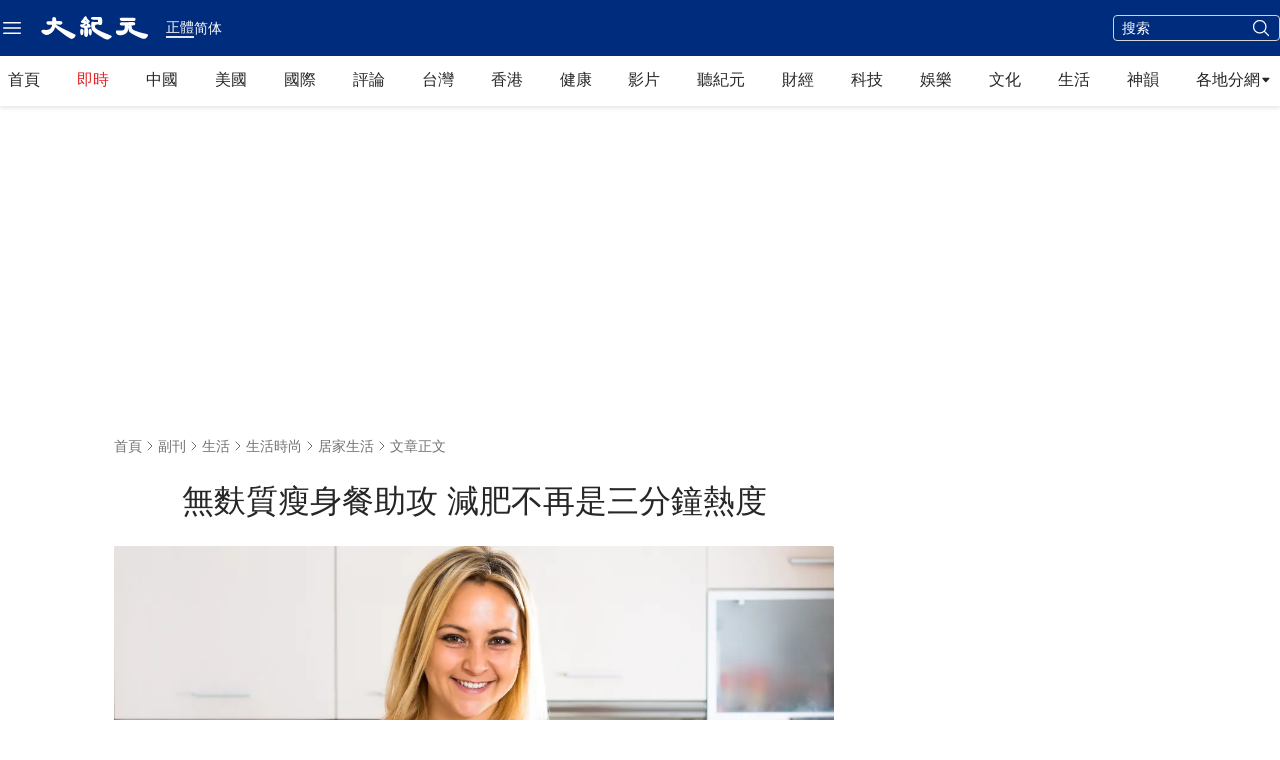

--- FILE ---
content_type: text/html; charset=utf-8
request_url: https://www.google.com/recaptcha/api2/aframe
body_size: 269
content:
<!DOCTYPE HTML><html><head><meta http-equiv="content-type" content="text/html; charset=UTF-8"></head><body><script nonce="TzCP7II6lMnGXnWkSPd5kw">/** Anti-fraud and anti-abuse applications only. See google.com/recaptcha */ try{var clients={'sodar':'https://pagead2.googlesyndication.com/pagead/sodar?'};window.addEventListener("message",function(a){try{if(a.source===window.parent){var b=JSON.parse(a.data);var c=clients[b['id']];if(c){var d=document.createElement('img');d.src=c+b['params']+'&rc='+(localStorage.getItem("rc::a")?sessionStorage.getItem("rc::b"):"");window.document.body.appendChild(d);sessionStorage.setItem("rc::e",parseInt(sessionStorage.getItem("rc::e")||0)+1);localStorage.setItem("rc::h",'1769280556142');}}}catch(b){}});window.parent.postMessage("_grecaptcha_ready", "*");}catch(b){}</script></body></html>

--- FILE ---
content_type: application/javascript
request_url: https://www.epochtimes.com/_next/static/chunks/3721-954ce481feeb6495.js
body_size: 12048
content:
"use strict";(self.webpackChunk_N_E=self.webpackChunk_N_E||[]).push([[3721],{22612:function(e,t,n){n.d(t,{Z:function(){return m}});var a=n(27573),r=n(3383),l=n(57293),s=n(70790),i=n(37626);function m(e){let{isXVisible:t=!0,white:n,className:m="",testid:c=""}=e,{data:h,mutate:u}=(0,s.ZP)("globalSidebar");return(0,a.jsx)("div",{className:(0,i.m)("z-40 flex items-center gap-x-6",m),"data-testid":c,children:(0,a.jsxs)("button",{type:"button",className:"rounded-[4px] text-black hover:bg-[#EDEDED]",onClick:()=>u(!0),children:[(0,a.jsx)("span",{className:"sr-only",children:"Open sidebar"}),(0,a.jsx)(r.Z,{className:(0,i.m)("size-6",h&&"hidden",n&&"text-white hover:text-black")}),t&&(0,a.jsx)(l.Z,{className:(0,i.m)("h-6 w-6",!h&&"hidden",n&&"text-white"),"aria-hidden":"true"})]})})}},96924:function(e,t,n){var a=n(27573),r=n(7653),l=n(70110),s=n.n(l),i=n(60038),m=n(12262);t.Z=e=>{let{isTopBarIntersecting:t=!0}=e,[n,l]=(0,r.useState)(!1);return(0,a.jsx)(a.Fragment,{children:t?(0,a.jsx)("div",{}):(0,a.jsx)("div",{className:"fixed bottom-5 right-5 z-[102] size-14 cursor-pointer opacity-70 hover:opacity-100 lg:right-20",onMouseEnter:()=>l(!0),onMouseLeave:()=>l(!1),children:(0,a.jsx)(s(),{src:n?m.Z:i.Z,width:56,height:56,alt:"回到頂部",layout:"responsive",priority:!0,onClick:()=>{scrollTo({top:0,left:0,behavior:"smooth"})}})})})}},76004:function(e,t,n){n.d(t,{Z:function(){return g}});var a=n(27573),r=n(7463),l=n(44883),s=n(37626),i=n(22612);let m=[{title:"首頁",url:"/"},{title:"即時",url:"/instant-news.htm"},{title:"中國",url:"/nsc413.htm"},{title:"美國",url:"/nsc412.htm"},{title:"國際",url:"/nsc418.htm"},{title:"評論",url:"/nccomment.htm"},{title:"台灣",url:"/ncid1349361.htm"},{title:"香港",url:"/ncid1349362.htm"},{title:"健康",url:"/nsc1002.htm"},{title:"視頻",url:"/nf1596798.htm"},{title:"聽紀元",url:"/audio-news.htm"},{title:"財經",url:"/nsc420.htm"},{title:"科技",url:"/nsc419.htm"},{title:"娛樂",url:"/ncyule.htm"},{title:"文化",url:"/nsc2007.htm"},{title:"生活",url:"/nsc2008.htm"},{title:"神韻",url:"/nf4830.htm"}],c=[{title:"首页",url:"/"},{title:"即时",url:"/instant-news.htm"},{title:"中国",url:"/nsc413.htm"},{title:"美国",url:"/nsc412.htm"},{title:"国际",url:"/nsc418.htm"},{title:"评论",url:"/nccomment.htm"},{title:"台湾",url:"/ncid1349361.htm"},{title:"香港",url:"/ncid1349362.htm"},{title:"健康",url:"/nsc1002.htm"},{title:"视频",url:"/nf1596798.htm"},{title:"听纪元",url:"/audio-news.htm"},{title:"财经",url:"/nsc420.htm"},{title:"科技",url:"/nsc419.htm"},{title:"娱乐",url:"/ncyule.htm"},{title:"文化",url:"/nsc2007.htm"},{title:"生活",url:"/nsc2008.htm"},{title:"神韵",url:"/nf4830.htm"}];var h=e=>{let{isTopBarIntersecting:t=!0}=e,n="gb"===(0,r.bU)()?c:m;return(0,a.jsx)("div",{className:"h-full",children:(0,a.jsxs)("div",{id:"HeaderHomepageNavbarMobile",className:"no-scrollbar flex overflow-x-auto whitespace-nowrap bg-white leading-none",children:[!t&&(0,a.jsx)(i.Z,{className:"ml-5"}),n.map((e,t)=>(0,a.jsx)(l.Z,{href:e.url,className:(0,s.m)(0===t&&"ml-5",t===n.length-1?"mr-5":"mr-4","text-gray-80 cursor-pointer border-y-[3px] border-y-transparent leading-[37px] hover:text-[#0066B3]"),children:e.title},e.title))]})})};n(7653);var u=n(70110),o=n.n(u),d={src:"/_next/static/media/arrow-fill-right-black.cb8f7a95.svg",height:12,width:13,blurWidth:0,blurHeight:0},x=()=>{let e=(0,r.bU)();return(0,a.jsxs)("div",{className:"text-gray-90 group relative justify-start font-['PingFang_TC'] leading-7",children:[(0,a.jsxs)("div",{className:"flex items-center gap-2",children:["gb"===e?"各地分网":"各地分網",(0,a.jsx)("div",{className:"size-3",children:(0,a.jsx)(o(),{src:d,width:12,height:12,alt:"",layout:"responsive",priority:!0})})]}),(0,a.jsx)("div",{className:"absolute hidden shadow-lg group-hover:block",children:(0,a.jsxs)("div",{className:"absolute left-0 top-0 inline-flex w-[178px] items-center justify-start gap-8 bg-white px-6 py-4 shadow-[0px_4px_4px_0px_rgba(0,0,0,0.15)] outline outline-offset-[-1px] outline-stone-300",children:[(0,a.jsx)("div",{className:"inline-flex flex-col items-start justify-start gap-3",children:("gb"===e?[{name:"纽约",url:"/nsc529.htm"},{name:"旧金山",url:"https://sf.epochtimes.com/"},{name:"洛杉矶",url:"/nsc970.htm"},{name:"波士顿",url:"/nsc531.htm"},{name:"多伦多",url:"/ncid1139891.htm"},{name:"温哥华",url:"/ncid1143942.htm"},{name:"台湾",url:"https://www.epochtimes.com/taiwan"},{name:"香港",url:"https://hk.epochtimes.com/"},{name:"澳洲",url:"/ncid1161841.htm"},{name:"欧洲",url:"/nsc974.htm"},{name:"日本",url:"/ncid1143931.htm"}]:[{name:"紐約",url:"/nsc529.htm"},{name:"舊金山",url:"https://sf.epochtimes.com/"},{name:"洛杉磯",url:"/nsc970.htm"},{name:"波士頓",url:"/nsc531.htm"},{name:"多倫多",url:"/ncid1139891.htm"},{name:"溫哥華",url:"/ncid1143942.htm"},{name:"台灣",url:"https://www.epochtimes.com/taiwan"},{name:"香港",url:"https://hk.epochtimes.com/"},{name:"澳洲",url:"/ncid1161841.htm"},{name:"歐洲",url:"/nsc974.htm"},{name:"日本",url:"/ncid1143931.htm"}]).map((e,t)=>(0,a.jsx)(l.Z,{href:e.url,target:"_blank",rel:"noopener noreferrer",className:"inline-flex items-center justify-center gap-2",children:(0,a.jsx)("div",{className:"justify-start font-sans text-sm font-normal leading-tight text-neutral-800 hover:text-sky-700",children:e.name})},t))}),(0,a.jsx)("div",{className:"inline-flex flex-col items-start justify-start gap-3",children:("gb"===e?[{name:"华府",url:"/nsc925.htm"},{name:"费城",url:"/nsc990.htm"},{name:"新泽西",url:"/nsc530.htm"},{name:"美西北",url:"/nsc1000.htm"},{name:"美南",url:"/nsc919.htm"},{name:"美中",url:"/nsc918.htm"},{name:"圣地亚哥",url:"/ncid2437.htm"},{name:"加国亚省",url:"/ncid2497.htm"},{name:"蒙特利尔",url:"/ncid2528.htm"},{name:"新西兰",url:"/ncid1143937.htm"},{name:"韩国",url:"/ncid1635053.htm"}]:[{name:"華府",url:"/nsc925.htm"},{name:"費城",url:"/nsc990.htm"},{name:"新澤西",url:"/nsc530.htm"},{name:"美西北",url:"/nsc1000.htm"},{name:"美南",url:"/nsc919.htm"},{name:"美中",url:"/nsc918.htm"},{name:"聖地亞哥",url:"/ncid2437.htm"},{name:"加國亞省",url:"/ncid2497.htm"},{name:"蒙特利爾",url:"/ncid2528.htm"},{name:"新西蘭",url:"/ncid1143937.htm"},{name:"韓國",url:"/ncid1635053.htm"}]).map((e,t)=>(0,a.jsx)(l.Z,{href:e.url,target:"_blank",rel:"noopener noreferrer",className:"inline-flex items-center justify-center gap-2",children:(0,a.jsx)("div",{className:"justify-start font-sans text-sm font-normal leading-tight text-neutral-800 hover:text-sky-700",children:e.name})},t))})]})})]})};let p=[{name:"首頁",url:"/"},{name:"即時",url:"/instant-news.htm"},{name:"中國",url:"/nsc413.htm"},{name:"美國",url:"/nsc412.htm"},{name:"國際",url:"/nsc418.htm"},{name:"評論",url:"/nccomment.htm"},{name:"台灣",url:"/ncid1349361.htm"},{name:"香港",url:"/ncid1349362.htm"},{name:"健康",url:"/nsc1002.htm"},{name:"影片",url:"/ncid1247351.htm"},{name:"聽紀元",url:"/audio-news.htm"},{name:"財經",url:"/nsc420.htm"},{name:"科技",url:"/nsc419.htm"},{name:"娛樂",url:"/ncyule.htm"},{name:"文化",url:"/nsc2007.htm"},{name:"生活",url:"/nsc2008.htm"},{name:"神韻",url:"/nf4830.htm"}],f=[{name:"首页",url:"/"},{name:"即时",url:"/instant-news.htm"},{name:"中国",url:"/nsc413.htm"},{name:"美国",url:"/nsc412.htm"},{name:"国际",url:"/nsc418.htm"},{name:"评论",url:"/nccomment.htm"},{name:"台湾",url:"/ncid1349361.htm"},{name:"香港",url:"/ncid1349362.htm"},{name:"健康",url:"/nsc1002.htm"},{name:"视频",url:"/ncid1247351.htm"},{name:"听纪元",url:"/audio-news.htm"},{name:"财经",url:"/nsc420.htm"},{name:"科技",url:"/nsc419.htm"},{name:"娱乐",url:"/ncyule.htm"},{name:"文化",url:"/nsc2007.htm"},{name:"生活",url:"/nsc2008.htm"},{name:"神韵",url:"/nf4830.htm"}];var g=e=>{let{isTopBarIntersecting:t=!0,isTopHeaderIntersecting:n=!0}=e,s=(0,r.bU)();return(0,a.jsxs)(a.Fragment,{children:[(0,a.jsx)("div",{className:"sticky left-0 top-0 z-10 bg-white shadow-[0_2px_4px_0_rgba(0,0,0,0.10)]",children:(0,a.jsx)("div",{className:"HeaderHomepageTWNavbarDesktop mx-auto hidden max-w-screen-xl lg:block",children:(0,a.jsx)("nav",{className:"h-[42px] md:h-[50px]",children:(0,a.jsxs)("div",{className:"flex flex-nowrap items-center justify-between px-5 xl:px-2",children:[!n&&(0,a.jsx)("div",{className:"cursor-pointer",children:(0,a.jsx)(i.Z,{})}),("gb"===s?f:p).map(e=>(0,a.jsx)(l.Z,{href:e.url,className:"".concat("即時"===e.name||"即时"===e.name?"text-red-50":"text-gray-90"," cursor-pointer font-['PingFang_TC'] leading-[48px] hover:text-[#0066B3]"),target:"_self",children:e.name},e.name)),(0,a.jsx)("div",{className:"cursor-pointer",children:(0,a.jsx)(x,{})})]})})})}),(0,a.jsx)("div",{className:" sticky top-0 z-10 w-full border-b border-t-0 border-solid shadow-[0_2px_4px_0_rgba(0,0,0,0.10)] lg:hidden",children:(0,a.jsx)(h,{isTopBarIntersecting:t})})]})}},84377:function(e,t,n){n.d(t,{HeaderNavSidebar:function(){return x}});var a=n(27573),r=n(7653),l=n(25072),s=n(22977),i=n(57293),m=n(64070),c=n(81695),h=n(70790),u=n(37626);let o=()=>(0,a.jsxs)("div",{className:"my-4 flex justify-center",role:"status",children:[(0,a.jsx)("div",{className:"size-2 animate-ping rounded-full bg-gray-300"}),(0,a.jsx)("div",{className:"mx-4 size-2 animate-ping rounded-full bg-gray-300"}),(0,a.jsx)("div",{className:"size-2 animate-ping rounded-full bg-gray-300"})]}),d=(0,m.default)(()=>n.e(65).then(n.bind(n,30065)),{loadableGenerated:{webpack:()=>[30065]},ssr:!1,loading:()=>(0,a.jsx)(o,{})});function x(e){let{data:t,textWhite:n}=e,m=(0,c.usePathname)(),o=(0,c.useSearchParams)(),{data:x,mutate:p}=(0,h.ZP)("globalSidebar"),{data:f}=(0,h.ZP)("specialHeight");return(0,r.useEffect)(()=>{p(!1)},[m,o]),(0,a.jsx)(l.u.Root,{show:x||!1,as:r.Fragment,"data-testid":"header-nav-sidebar",children:(0,a.jsxs)(s.V,{as:"div",className:"relative z-[1000002]",onClose:p,children:[(0,a.jsx)(l.u.Child,{as:r.Fragment,enter:"transition-opacity ease-linear duration-300",enterFrom:"opacity-0",enterTo:"opacity-40",leave:"transition-opacity ease-linear duration-300",leaveFrom:"opacity-40",leaveTo:"opacity-0",children:(0,a.jsx)("div",{className:"fixed inset-0 bg-black"})}),(0,a.jsx)("div",{className:"fixed inset-0 z-[1300] flex sm:h-screen",children:(0,a.jsx)(l.u.Child,{as:r.Fragment,enter:"transition ease-in-out duration-300 transform",enterFrom:"-translate-x-full",enterTo:"translate-x-0",leave:"transition ease-in-out duration-300 transform",leaveFrom:"translate-x-0",leaveTo:"-translate-x-full",children:(0,a.jsxs)(s.V.Panel,{className:"no-scrollbar w-full overflow-y-auto sm:mt-0 sm:w-[502px] ".concat(f&&"mt-10"),children:[(0,a.jsx)(l.u.Child,{as:r.Fragment,enter:"ease-in-out duration-300",enterFrom:"opacity-0",enterTo:"opacity-100",leave:"ease-in-out duration-300",leaveFrom:"opacity-100",leaveTo:"opacity-0",children:(0,a.jsx)("div",{className:"absolute left-6 top-0 z-[1] flex pt-6",children:(0,a.jsxs)("button",{type:"button",className:"-m-2.5 p-2.5",onClick:()=>p(!1),children:[(0,a.jsx)("span",{className:"sr-only",children:"Close sidebar"}),(0,a.jsx)(i.Z,{className:(0,u.m)("h-6 w-6",n?"text-white":"text-black"),"aria-hidden":"true"})]})})}),(0,a.jsx)(d,{data:t})]})})})]})})}},19123:function(e,t,n){var a=n(27573),r=n(7653),l=n(68602),s=n(37626);t.Z=e=>{let{locale:t,searchInputclass:n,magnifyingGlassClass:i}=e,[m,c]=(0,r.useState)(!1);return(0,r.useEffect)(()=>{let e=()=>{c(window.innerWidth>=1024)};return e(),window.addEventListener("resize",e),()=>window.removeEventListener("resize",e)},[]),(0,a.jsx)("div",{className:"hidden sm:block",children:(0,a.jsxs)("form",{method:"post",action:"/".concat(t,"/search.htm"),target:m?"_blank":"_self",className:"border-gray-30 flex w-[167px] flex-nowrap items-center justify-between rounded-[4px] border border-solid bg-transparent px-2",children:[(0,a.jsx)("input",{type:"text",name:"q",className:(0,s.m)("placeholder:text-gray-70 text-gray-90 h-6 w-full bg-transparent text-[14px] font-normal outline-0",n),placeholder:"搜索"}),(0,a.jsx)("input",{type:"hidden",name:"encoding",value:"gb"===t?"gb":"b5"}),(0,a.jsx)("input",{type:"hidden",name:"sort",value:"latest"}),(0,a.jsx)("button",{type:"submit",className:"ml-[2px] bg-transparent",children:(0,a.jsx)(l.Z,{className:(0,s.m)("size-5 text-gray-500",i)})})]})})}}}]);

--- FILE ---
content_type: application/javascript; charset=utf-8
request_url: https://fundingchoicesmessages.google.com/f/AGSKWxVsogZaku3U9DG4pBhxjoNOCu4ZGPPswEsm1wA4GqHCwof4uKB-xOFFbTT7uhPp3ct0yS4uZsfjc_2bYSPWmQvkv3k0kqbf4Vh_klQxll7oAVmly7ZRs52vJnkA8Bo-8r_0xcxedw==?fccs=W251bGwsbnVsbCxudWxsLG51bGwsbnVsbCxudWxsLFsxNzY5MjgwNTU0LDgyMDAwMDAwMF0sbnVsbCxudWxsLG51bGwsW251bGwsWzddXSwiaHR0cHM6Ly93d3cuZXBvY2h0aW1lcy5jb20vYjUvMjIvMTIvMTMvbjEzODgzOTU0Lmh0bSIsbnVsbCxbWzgsIms2MVBCam1rNk8wIl0sWzksImVuLVVTIl0sWzE5LCIyIl0sWzE3LCJbMF0iXSxbMjQsIiJdLFsyOSwiZmFsc2UiXV1d
body_size: -213
content:
if (typeof __googlefc.fcKernelManager.run === 'function') {"use strict";this.default_ContributorServingResponseClientJs=this.default_ContributorServingResponseClientJs||{};(function(_){var window=this;
try{
var QH=function(a){this.A=_.t(a)};_.u(QH,_.J);var RH=_.ed(QH);var SH=function(a,b,c){this.B=a;this.params=b;this.j=c;this.l=_.F(this.params,4);this.o=new _.dh(this.B.document,_.O(this.params,3),new _.Qg(_.Qk(this.j)))};SH.prototype.run=function(){if(_.P(this.params,10)){var a=this.o;var b=_.eh(a);b=_.Od(b,4);_.ih(a,b)}a=_.Rk(this.j)?_.be(_.Rk(this.j)):new _.de;_.ee(a,9);_.F(a,4)!==1&&_.G(a,4,this.l===2||this.l===3?1:2);_.Fg(this.params,5)&&(b=_.O(this.params,5),_.hg(a,6,b));return a};var TH=function(){};TH.prototype.run=function(a,b){var c,d;return _.v(function(e){c=RH(b);d=(new SH(a,c,_.A(c,_.Pk,2))).run();return e.return({ia:_.L(d)})})};_.Tk(8,new TH);
}catch(e){_._DumpException(e)}
}).call(this,this.default_ContributorServingResponseClientJs);
// Google Inc.

//# sourceURL=/_/mss/boq-content-ads-contributor/_/js/k=boq-content-ads-contributor.ContributorServingResponseClientJs.en_US.k61PBjmk6O0.es5.O/d=1/exm=kernel_loader,loader_js_executable/ed=1/rs=AJlcJMztj-kAdg6DB63MlSG3pP52LjSptg/m=web_iab_tcf_v2_signal_executable
__googlefc.fcKernelManager.run('\x5b\x5b\x5b8,\x22\x5bnull,\x5b\x5bnull,null,null,\\\x22https:\/\/fundingchoicesmessages.google.com\/f\/AGSKWxW_2T0gSdYxQAufNeGBIvOtTal_OLwwh2WgvTiHS_D-ey5xrQdc4IRDzG2JZaTXMWrm3U4iBvqf-SK_Z8IaamyYECzMhfuybqMJDvzNJwPcWta7EtAWSfAGRMSBvVOeaPxEK6HbxA\\\\u003d\\\\u003d\\\x22\x5d,null,null,\x5bnull,null,null,\\\x22https:\/\/fundingchoicesmessages.google.com\/el\/AGSKWxW2XWdKs2t7zYsSy4K-mMzbCg99FgrdiqBXyFYpDQ_XMDzOaExRS8rJMnvI9o0-UyF5VQM05DuU4SZRLRBUKb2MsYcBFdRRWxxeoVGMreOKKaJp1f_ykDtMzGyqXGUaffObJ8T2Og\\\\u003d\\\\u003d\\\x22\x5d,null,\x5bnull,\x5b7\x5d\x5d\x5d,\\\x22epochtimes.com\\\x22,1,\\\x22en\\\x22,null,null,null,null,1\x5d\x22\x5d\x5d,\x5bnull,null,null,\x22https:\/\/fundingchoicesmessages.google.com\/f\/AGSKWxXT8PoBfqUSDjG9Wm9HQ302OxbhLlaOWyZZtLd9dcp0uQDUZqWDvrlXXAOYlYUPjdlntEgS3E-c9lEHtCip3Of6YusOYiPLkF2Wt8J0qdayTjUWQl1Vv0__SXG8nbHNvhkI3yUo9w\\u003d\\u003d\x22\x5d\x5d');}

--- FILE ---
content_type: text/plain
request_url: https://rtb.openx.net/openrtbb/prebidjs
body_size: -84
content:
{"id":"069c41c5-bf7c-42f2-864e-88e64b1f903e","nbr":0}

--- FILE ---
content_type: text/plain
request_url: https://rtb.openx.net/openrtbb/prebidjs
body_size: -225
content:
{"id":"b0efb0a1-0abe-421e-9cb2-2556d34e98dd","nbr":0}

--- FILE ---
content_type: application/javascript
request_url: https://www.epochtimes.com/_next/static/chunks/4504-957e2bb118c3d09b.js
body_size: 18110
content:
(self.webpackChunk_N_E=self.webpackChunk_N_E||[]).push([[4504],{18706:function(e,t,i){"use strict";i.d(t,{default:function(){return b}});var r=i(27573),n=i(7653),l=i(70110),a=i.n(l),s=i(7463),c=i(37626),o={src:"/_next/static/media/chevron-left.8648cec6.svg",height:49,width:48,blurWidth:0,blurHeight:0},d={src:"/_next/static/media/chevron-right.a75feed3.svg",height:49,width:48,blurWidth:0,blurHeight:0},u=i(44883),h=i(98744),m=i(25309),v=i(97747),p=i(79287);let f=n.forwardRef((e,t)=>{let i;let[l,a]=(0,n.useState)((0,v.si)(e.children,e.defaultIndex)),[s,c]=(0,n.useState)(0),o=(0,n.useRef)(null),d=(0,n.useRef)(null),u=(0,n.useRef)(new h.ZA),p=(0,n.useRef)(!1),f=(0,n.useMemo)(()=>(0,v.Lb)(s,e.responsive),[s,e.responsive]),x=(0,n.useMemo)(()=>f?f.settings.slidesToScroll:e.slidesToScroll||1,[f,e.slidesToScroll]),g=(0,n.useMemo)(()=>f?f.settings.slidesToShow:e.slidesToShow||1,[f,e.slidesToShow]),b=(0,n.useMemo)(()=>n.Children.count(e.children),[e.children]),w=(0,n.useMemo)(()=>s/g,[s,g]),j=(0,n.useRef)(),y=(0,n.useRef)(),N=!1,k=0,T=e.vertical?"clientY":"clientX",C=e.vertical?"pageY":"pageX",S=n.Children.count(e.children),M=e.vertical?"height":"width",E=e.vertical?"marginTop":"marginLeft",H=(0,n.useCallback)(()=>{if(d.current&&s>0){let t=s*d.current.children.length,i=e.vertical?"height":"width";d.current.style[i]="".concat(t,"px"),e.vertical&&o.current&&(o.current.style[i]="".concat(s,"px"));for(let t=0;t<d.current.children.length;t++){let r=d.current.children[t];r&&(e.vertical||(r.style[i]="".concat(w,"px")),r.style.display="block")}p.current||(p.current=!0)}},[s,w]),L=(0,n.useCallback)(()=>{o.current&&(y.current=new m.default(e=>{e&&z()}),y.current.observe(o.current))},[o]),W=(0,n.useCallback)(()=>{let{autoplay:t,infinite:i,duration:r}=e;t&&(i||l<b-1)&&(j.current=setTimeout(A,r))},[e,b,l]);(0,n.useEffect)(()=>{H()},[s,H]),(0,n.useEffect)(()=>(L(),()=>{u.current.removeAll(),clearTimeout(j.current),I()}),[o,L,u]),(0,n.useEffect)(()=>{clearTimeout(j.current),W()},[l,s,e.autoplay,W]),(0,n.useImperativeHandle)(t,()=>({goNext:()=>{A()},goBack:()=>{D()},goTo:(e,t)=>{(null==t?void 0:t.skipTransition)?a(e):R(e)}}));let I=()=>{y&&o.current&&y.current.unobserve(o.current)},_=()=>{e.pauseOnHover&&clearTimeout(j.current)},O=t=>{if(e.canSwipe&&N){let r;if(window.TouchEvent&&t.nativeEvent instanceof TouchEvent?r=t.nativeEvent.touches[0][C]:r=t.nativeEvent[T],r&&i){let t=w*(l+Q()),n=r-i;if(!e.infinite&&l===b-x&&n<0||!e.infinite&&0===l&&n>0)return;t-=k=n,d.current.style[E]="-".concat(t,"px")}}},A=()=>{(e.infinite||l!==b-x)&&X(Y(l+x))},D=()=>{if(!e.infinite&&0===l)return;let t=l-x;t%x&&(t=Math.ceil(t/x)*x),X(t)},R=e=>{X(Y(e))},Y=e=>e<b&&e+x>b&&(b-x)%x?b-x:e,Z=e=>{let{currentTarget:{dataset:t}}=e;"next"===t.type?A():D()},B=()=>{let e={},t=(g+S+g)*g;return p.current?e[M]="".concat(w,"px"):e[M]="calc(100% / ".concat(t,")"),e},z=()=>{let t=e.vertical?"clientHeight":"clientWidth";e.vertical?d.current&&c(d.current.children[0][t]):o.current&&c(e=>o.current&&o.current[t]&&e!=o.current[t]?o.current[t]:e)},U=t=>{e.canSwipe&&(window.TouchEvent&&t.nativeEvent instanceof TouchEvent?i=t.nativeEvent.touches[0][C]:i=t.nativeEvent[T],clearTimeout(j.current),N=!0)},q=()=>{e.canSwipe&&(N=!1,Math.abs(k)/s>.2?k<0?A():D():Math.abs(k)>0&&X(l,300))},F=()=>{requestAnimationFrame(F),u.current.update()},X=(t,i)=>{let r=i||e.transitionDuration,n=u.current.getAll();if(!o.current)return;let s=e.vertical?"clientHeight":"clientWidth",c=o.current[s]/g;if(!n.length){clearTimeout(j.current);let i={margin:-c*(l+Q())+k},n=r;if(r&&0!==k){if(t===l){let e=Math.abs(k)/c;isNaN(e)||(n=Math.ceil(e*r))}else{let e=(c-Math.abs(k))/c;isNaN(e)||(n=Math.ceil(e*r))}}let s=new h.kX(i,u.current).to({margin:-c*(t+Q())},n).onUpdate(e=>{d.current&&(d.current.style[E]="".concat(e.margin,"px"))});s.easing((0,v._X)(e.easing)),F();let o=t;o<0?o=b-x:o>=b&&(o=0),s.onStart(()=>{"function"==typeof e.onStartChange&&e.onStartChange(l,o)}),s.onComplete(()=>{k=0,"function"==typeof e.onChange&&e.onChange(l,o),a(o)}),s.start()}},P=e=>e<l+g&&e>=l,Q=()=>e.infinite?g:0,G={};if(p.current){let e=s*d.current.children.length;G[M]="".concat(e,"px"),G[E]="-".concat((l+Q())*w,"px")}else G[M]="calc(100% * ".concat(g+S+g,")"),G[E]="-100%";return(0,r.jsxs)("div",{dir:"ltr","aria-roledescription":"carousel",children:[(0,r.jsxs)("div",{className:"react-slideshow-container",onMouseEnter:_,onMouseOver:_,onMouseLeave:()=>{N?q():e.pauseOnHover&&e.autoplay&&(j.current=setTimeout(A,e.duration))},onMouseDown:U,onMouseUp:q,onMouseMove:O,onTouchStart:U,onTouchEnd:q,onTouchCancel:q,onTouchMove:O,children:[e.arrows&&(0,v.cH)(e,l,Z),(0,r.jsx)("div",{className:"react-slideshow-wrapper slide ".concat(e.cssClass||""),ref:o,children:(0,r.jsxs)("div",{className:"images-wrap ".concat(e.vertical?"vertical":"horizontal"),style:G,ref:d,children:[e.infinite&&n.Children.toArray(e.children).slice(-g).map((e,t)=>(0,r.jsx)("div",{"data-index":t-g,"aria-roledescription":"slide","aria-hidden":"false",style:{...B()},children:e},t-g)),(n.Children.map(e.children,e=>e)||[]).map((e,t)=>{let i=P(t);return(0,r.jsx)("div",{"data-index":t,className:i?"active":"","aria-roledescription":"slide","aria-hidden":"false",style:{...B()},children:e},t)}),(()=>{if(e.infinite||g!==x)return n.Children.toArray(e.children).slice(0,g).map((e,t)=>(0,r.jsx)("div",{"data-index":b+t,"aria-roledescription":"slide","aria-hidden":"false",style:{...B()},children:e},b+t))})()]})}),e.arrows&&(0,v.GP)(e,l,Z)]}),!!e.indicators&&(0,v.WU)(e,l,e=>{let{currentTarget:t}=e;t.dataset.key&&R(parseInt(t.dataset.key)*x)},f)]})});f.defaultProps=p.l,f.displayName="Slide";var x=i(29976),g=i(66700),b=e=>{var t,i,l;let{PostItems:h=[],classNameOfSize:m,classNameOfCate:v,classNameOfTitle:p,tip:b,situation:w="all",textSlide:j=!1,textSerial:y=!0,moreNewsBTN:N=!1,clickDots:k=!0,clickBars:T=!1,textSlideHeight:C="h-[105px]",clampLines:S="B",showTimespan:M=!1}=e,E=(0,s.bU)(),[H,L]=(0,n.useState)(!1),[W,I]=(0,n.useState)("opacity-0"),[_,O]=(0,n.useState)(0),[A,D]=(0,n.useState)(!0),R=(0,n.useRef)(null),Y="A"===S?"line-clamp-2 lg:line-clamp-1":"line-clamp-2";return((0,n.useEffect)(()=>{let e=()=>{window.innerWidth>=1024?("mobile"===w&&D(!1),"desktop"===w&&D(!0)):("mobile"===w&&D(!0),"desktop"===w&&D(!1)),"all"===w&&D(!0)};return window.addEventListener("resize",e),()=>{window.removeEventListener("resize",e)}},[]),(0,n.useEffect)(()=>{let e=()=>{window.innerWidth>=1024?("mobile"===w&&D(!1),"desktop"===w&&D(!0)):("mobile"===w&&D(!0),"desktop"===w&&D(!1)),"all"===w&&D(!0),L(!0),I("opacity-100")},t=setInterval(()=>{"complete"===document.readyState&&(e(),clearInterval(t))},100);return()=>clearInterval(t)},[]),h&&!(h.length<=0)&&A)?(0,r.jsxs)("div",{className:"Section1MainSlider ",children:[(0,r.jsxs)("div",{className:(0,c.m)("".concat(j?"":"mb-3 aspect-[3/2] sm:mb-2"," tw-slidershow slideshow relative mx-auto  mt-0 w-full"),m),children:[(0,r.jsx)(f,{ref:R,arrows:!1,onChange:function(e,t){O(t)},duration:4e3,transitionDuration:400,autoplay:!0,children:h.map((e,t)=>{var i,n,l,a;return(0,r.jsxs)("div",{style:{lineHeight:0},children:[(0,r.jsxs)("div",{className:"picHover slide relative inline-block aspect-[3/2] w-full rounded",children:[(0,r.jsx)(u.Z,{href:e.uri,"data-thumbnail":!0,className:"relative ",children:(0,r.jsx)(g.default,{alt:e.title,src:null===(i=e.thumbnail)||void 0===i?void 0:i.original,aspect:"aspect-[3/2]",priority:t<=2,width:410,...e})}),y&&(0,r.jsxs)("div",{className:" sm:bg-gray-80/50 absolute bottom-1 right-0 bg-black/[0.6] px-2 py-0 font-sans text-xs leading-loose text-white sm:bottom-0 sm:block sm:py-1 sm:leading-normal",children:["gb"===E?"头条":"頭條",(_+1).toString(),"/",h.length]})]}),(0,r.jsxs)("div",{className:"".concat(j?"":"size-0"),children:[(0,r.jsx)(u.Z,{href:null!==(a=null===(n=e.primaryTerm)||void 0===n?void 0:n.uri)&&void 0!==a?a:"",children:(0,r.jsx)("div",{className:(0,c.m)("text-gray-70 mb-1 line-clamp-1 font-sans",v),children:null===(l=e.primaryTerm)||void 0===l?void 0:l.name})}),(0,r.jsxs)("div",{children:[(0,r.jsx)(u.Z,{href:e.uri,className:(0,c.m)("titleHover mb-1 line-clamp-2 text-justify font-serif text-2xl font-bold leading-8 lg:text-[26px] ".concat(Y),p),children:e.title}),(0,r.jsxs)("div",{className:"flex flex-nowrap items-center justify-start",children:[b&&(0,r.jsx)("div",{className:"mr-3 hidden text-sm font-normal leading-normal text-red-50 sm:block",children:"最新"}),(0,r.jsx)(x.default,{post:e,showTimespan:M,forOverflowHidden:!0})]})]})]})]},t+e.id)})}),T&&(0,r.jsxs)(r.Fragment,{children:[(0,r.jsx)("div",{onClick:()=>{var e;null===(e=R.current)||void 0===e||e.goBack()},className:"absolute left-0 top-0 flex h-[100%] w-14 cursor-pointer items-center justify-center from-white/50 to-white/0 hover:bg-gradient-to-r",children:(0,r.jsx)(a(),{src:o,width:48,height:48,alt:"左"})}),(0,r.jsx)("div",{onClick:()=>{var e;null===(e=R.current)||void 0===e||e.goNext()},className:"absolute right-0 top-0 flex h-[100%] w-14 cursor-pointer items-center justify-center from-white/50 to-white/0 hover:bg-gradient-to-l",children:(0,r.jsx)(a(),{src:d,width:48,height:48,alt:"右"})}),(0,r.jsx)("div",{className:"absolute bottom-0 left-0 flex w-full items-center justify-center gap-1 ".concat(W),children:h.map((e,t)=>(0,r.jsx)("div",{onClick:()=>{var e;null===(e=R.current)||void 0===e||e.goTo(t)},className:"w-[calc((100%-40px-60px-44px)/12)] translate-x-[-30px] translate-y-[-5px] cursor-pointer sm:w-[calc((100%-84px-84px-44px)/12)] sm:translate-x-0 sm:translate-y-0",children:(0,r.jsx)("div",{className:"bg-gray-30 my-2 h-[3px] rounded-[1px]",children:(0,r.jsx)("div",{className:"bg-modernblue-primary h-full ".concat(H&&_===t?"w-full transition-all duration-[4000ms] ease-linear":"w-0")})})},"bar"+t+h[t].id))})]})]}),(0,r.jsxs)("div",{className:"px-5 sm:px-5 lg:px-0",children:[!j&&(0,r.jsxs)(r.Fragment,{children:[(0,r.jsx)(u.Z,{href:null!==(l=null===(t=h[_].primaryTerm)||void 0===t?void 0:t.uri)&&void 0!==l?l:"",children:(0,r.jsx)("div",{className:(0,c.m)("text-gray-70 line-clamp-1 font-sans",v),children:null===(i=h[_].primaryTerm)||void 0===i?void 0:i.name})}),(0,r.jsxs)("div",{className:"mb-0 ".concat(C),children:[(0,r.jsx)(u.Z,{href:h[_].uri,className:(0,c.m)("titleHover mb-1 text-justify font-sans text-2xl font-medium leading-8 lg:text-[28px] lg:leading-10 ".concat(Y),p),children:h[_].title}),(0,r.jsxs)("div",{className:"flex flex-nowrap items-center justify-start",children:[b&&(0,r.jsx)("div",{className:"mr-3 hidden text-sm font-normal leading-normal text-red-50 sm:block",children:"最新"}),(0,r.jsx)(x.default,{post:h[_],showTimespan:M})]})]})]}),k&&(0,r.jsx)("div",{className:"mx-auto py-3 sm:py-4",children:(0,r.jsxs)("div",{className:"slideshowDots flex flex-nowrap items-center justify-center text-center",children:[(0,r.jsx)("div",{className:"cursor-pointer",onClick:()=>{var e;null===(e=R.current)||void 0===e||e.goBack()},children:(0,r.jsx)("svg",{xmlns:"http://www.w3.org/2000/svg",width:"24",height:"25",viewBox:"0 0 24 25",fill:"none",children:(0,r.jsx)("path",{d:"M15 18.668L9 12.668L15 6.66797",strokeWidth:"1.5",strokeLinecap:"round",strokeLinejoin:"round",stroke:"#262626"})})}),(0,r.jsx)("div",{className:"flex flex-nowrap items-center justify-center",children:h.map((e,t)=>(0,r.jsx)("div",{onClick:()=>{var e;null===(e=R.current)||void 0===e||e.goTo(t)},className:"slideshowDot mx-[10px] size-2 cursor-pointer rounded-full text-center",style:{backgroundColor:"".concat(_===t?"#262626":"#D3D3D3")}},"dot"+t+h[t].id))}),(0,r.jsx)("div",{className:"cursor-pointer",onClick:()=>{var e;null===(e=R.current)||void 0===e||e.goNext()},children:(0,r.jsx)("svg",{xmlns:"http://www.w3.org/2000/svg",width:"24",height:"25",viewBox:"0 0 24 25",fill:"none",children:(0,r.jsx)("path",{d:"M9 18.668L15 12.668L9 6.66797",strokeWidth:"1.5",strokeLinecap:"round",strokeLinejoin:"round",stroke:"#262626"})})})]})}),N&&(0,r.jsx)("div",{className:"text-center",children:(0,r.jsx)(u.Z,{href:"/nf4514.htm",className:"inline-block",children:(0,r.jsx)("div",{className:"text-gray-70 bg-gray-20 mx-auto h-[29px] w-[132px] rounded-full text-center font-sans text-sm font-normal leading-[29px]",children:"gb"===E?"更多头条新闻":"更多頭條新聞"})})})]})]}):(0,r.jsx)(r.Fragment,{})}},97747:function(e,t,i){"use strict";i.d(t,{GP:function(){return u},Lb:function(){return s},WU:function(){return v},_X:function(){return o},cH:function(){return d},si:function(){return a}});var r=i(27573),n=i(7653),l=i(98744);let a=(e,t)=>t&&t<n.Children.count(e)?t:0,s=(e,t)=>{if(Array.isArray(t))return t.find(t=>t.breakpoint<=e)},c={linear:l.oY.Linear.None,ease:l.oY.Quadratic.InOut,"ease-in":l.oY.Quadratic.In,"ease-out":l.oY.Quadratic.Out,cubic:l.oY.Cubic.InOut,"cubic-in":l.oY.Cubic.In,"cubic-out":l.oY.Cubic.Out},o=e=>e?c[e]:c.linear,d=(e,t,i)=>{let{prevArrow:l,infinite:a}=e,s=t<=0&&!a,c={"data-type":"prev","aria-label":"Previous Slide",disabled:s,onClick:i};return l?n.cloneElement(l,{className:"".concat(l.props.className||""," nav ").concat(s?"disabled":""),...c}):(0,r.jsx)("button",{type:"button",className:"nav default-nav ".concat(s?"disabled":""),...c,children:(0,r.jsx)("svg",{width:"24",height:"24",viewBox:"0 0 24 24",children:(0,r.jsx)("path",{d:"M16.67 0l2.83 2.829-9.339 9.175 9.339 9.167-2.83 2.829-12.17-11.996z"})})})},u=(e,t,i)=>{let{nextArrow:l,infinite:a,children:s}=e,c=1;"slidesToScroll"in e&&(c=e.slidesToScroll||1);let o=t>=n.Children.count(s)-c&&!a,d={"data-type":"next","aria-label":"Next Slide",disabled:o,onClick:i};return l?n.cloneElement(l,{className:"".concat(l.props.className||""," nav ").concat(o?"disabled":""),...d}):(0,r.jsx)("button",{type:"button",className:"nav default-nav ".concat(o?"disabled":""),...d,children:(0,r.jsx)("svg",{width:"24",height:"24",viewBox:"0 0 24 24",children:(0,r.jsx)("path",{d:"M5 3l3.057-3 11.943 12-11.943 12-3.057-3 9-9z"})})})},h=(e,t,i)=>(0,r.jsx)("li",{children:(0,r.jsx)("button",{type:"button",className:"each-slideshow-indicator ".concat(e?"active":""),...i})},t),m=(e,t,i,r)=>n.cloneElement(r,{className:"".concat(r.props.className," ").concat(e?"active":""),key:t,...i}),v=(e,t,i,l)=>{let{children:a,indicators:s}=e,c=1;l?c=null==l?void 0:l.settings.slidesToScroll:"slidesToScroll"in e&&(c=e.slidesToScroll||1);let o=Math.ceil(n.Children.count(a)/c);return(0,r.jsx)("ul",{className:"indicators",children:Array.from({length:o},(e,r)=>{let n={"data-key":r,"aria-label":"Go to slide ".concat(r+1),onClick:i},l=Math.floor((t+c-1)/c)===r;return"function"==typeof s?m(l,r,n,s(r)):h(l,r,n)})})}},79287:function(e,t,i){"use strict";i.d(t,{l:function(){return r}});let r={duration:5e3,transitionDuration:1e3,defaultIndex:0,infinite:!0,autoplay:!0,indicators:!1,arrows:!0,pauseOnHover:!0,easing:"linear",canSwipe:!0,cssClass:"",responsive:[]}},66700:function(e,t,i){"use strict";i.r(t);var r=i(27573),n=i(7653),l=i(50294),a=i(37626),s=i(86175);t.default=e=>{let{className:t="",src:i="",alt:c="大紀元",width:o=720,height:d=480,aspect:u="aspect-[3/2]",priority:h=!1,post:m,postImgSort:v}=e;o=o>410?1200:o<=410&&o>300?900:o<=300&&o>220?640:o<=220&&o>120?450:256;let[p]=(0,n.useState)(""!==i?i.replace("admin4","i").replace("www","i"):()=>{if(m&&v){var e,t,i,r,n,l,a,s,c,o,d,u;return"Inc"===v?(null===(e=m.thumbnail)||void 0===e?void 0:e.medium)||(null===(t=m.thumbnail)||void 0===t?void 0:t.large)||(null===(i=m.thumbnail)||void 0===i?void 0:i.url)||(null===(r=m.thumbnail)||void 0===r?void 0:r.original)||"":"Dec"===v?(null===(n=m.thumbnail)||void 0===n?void 0:n.url)||(null===(l=m.thumbnail)||void 0===l?void 0:l.large)||(null===(a=m.thumbnail)||void 0===a?void 0:a.original)||(null===(s=m.thumbnail)||void 0===s?void 0:s.medium)||"":(null===(c=m.thumbnail)||void 0===c?void 0:c.square)||(null===(o=m.thumbnail)||void 0===o?void 0:o.medium)||(null===(d=m.thumbnail)||void 0===d?void 0:d.url)||(null===(u=m.thumbnail)||void 0===u?void 0:u.original)||""}return""}),[f,x]=(0,n.useState)(!1);return 0>p.indexOf("i.epochtimes.com")?(0,r.jsx)(l.default,{src:s.default,alt:c,className:(0,a.m)("w-full rounded-[2px] bg-gray-100 object-cover object-top",f?"opacity-0":"",u,t)}):(0,r.jsxs)("picture",{children:[(0,r.jsx)("source",{srcSet:"/_next/image?url=".concat(encodeURIComponent(p),"&w=").concat(o,"&q=75"),type:"image/webp"}),(0,r.jsx)("source",{srcSet:p,type:"image/jpeg"}),(0,r.jsx)(l.default,{src:p,alt:c,width:o,height:d,onError:()=>{x(!0)},className:(0,a.m)("w-full rounded-[2px] bg-gray-100 object-cover object-top",f?"opacity-0":"",u,t),priority:h})]})}},8402:function(e,t,i){"use strict";i.d(t,{dO:function(){return l},uQ:function(){return n}});let r=["address","article","aside","blockquote","script","div","dl","dt","dd","fieldset","figcaption","figure","footer","header","main","nav","section","center","h1","h2","h3","h4","h5","h6","p","pre","hr","ul","ol","li","table","thead","tbody","tfoot","tr","td","th","caption","col","colgroup","form","output","fieldset","legend","canvas","video","iframe"];function n(e){return e?e.replace(/&amp;/g,"&"):""}function l(){let e=arguments.length>0&&void 0!==arguments[0]?arguments[0]:"9:16";try{let[t,i]=e.split(":").map(Number);if(0===i)return"56.25%";return"".concat((i/t*100).toFixed(2),"%")}catch(e){return"56.25%"}}["a","abbr","b","bdi","bdo","br","cite","code","data","dfn","em","i","kbd","mark","q","rp","rt","ruby","s","samp","small","span","strong","sub","sup","time","u","var","wbr","acronym","big","font","strike","tt"].concat(r,["html","head","body","title","meta","link","base","style","noscript","script","slot","template","img","picture","source","track","audio","map","area","embed","object","param","svg","math","input","textarea","button","select","option","optgroup","label","datalist","progress","meter","details","summary","dialog","slot","template"]),RegExp("(?:\\r?\\n\\s*)?(</?(?:".concat(r.join("|"),")\\s*>)(?:\\r?\\n\\s*)?"),"gi")},58996:function(){},18562:function(e,t,i){"use strict";i.r(t),t.default={src:"/_next/static/media/chevron-right-gray-70.5cd32a82.svg",height:18,width:18,blurWidth:0,blurHeight:0}},12012:function(e,t,i){"use strict";i.r(t),t.default={src:"/_next/static/media/chevron-right-gray-90.cfefeee4.svg",height:18,width:18,blurWidth:0,blurHeight:0}},12262:function(e,t){"use strict";t.Z={src:"/_next/static/media/arrow-up-circle-hover.b5b939fb.svg",height:57,width:56,blurWidth:0,blurHeight:0}},60038:function(e,t){"use strict";t.Z={src:"/_next/static/media/arrow-up-circle.7b298595.svg",height:56,width:56,blurWidth:0,blurHeight:0}}}]);